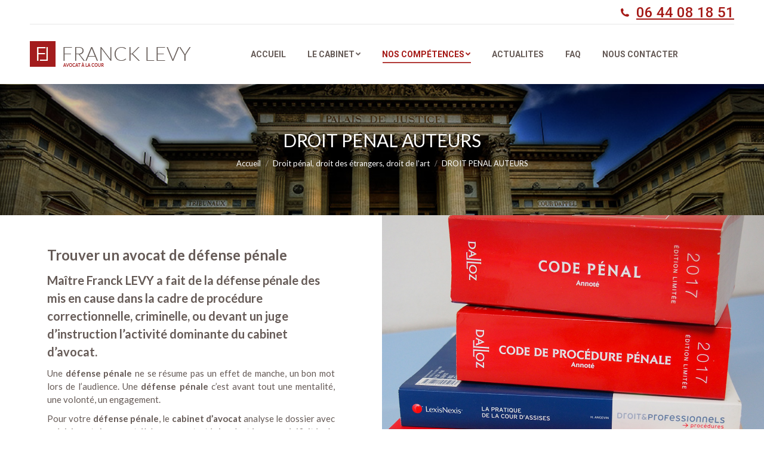

--- FILE ---
content_type: text/html; charset=UTF-8
request_url: https://flevy-avocat.com/competences/droit-penal-des-auteurs/
body_size: 15144
content:
<!DOCTYPE html>
<!--[if !(IE 6) | !(IE 7) | !(IE 8)  ]><!-->
<html lang="fr-FR" class="no-js">
<!--<![endif]-->
<head>
	<meta charset="UTF-8" />
		<meta name="viewport" content="width=device-width, initial-scale=1, maximum-scale=1, user-scalable=0">
		<meta name="theme-color" content="#a51916"/>	<link rel="profile" href="http://gmpg.org/xfn/11" />
	        <script type="text/javascript">
            if (/Android|webOS|iPhone|iPad|iPod|BlackBerry|IEMobile|Opera Mini/i.test(navigator.userAgent)) {
                var originalAddEventListener = EventTarget.prototype.addEventListener,
                    oldWidth = window.innerWidth;

                EventTarget.prototype.addEventListener = function (eventName, eventHandler, useCapture) {
                    if (eventName === "resize") {
                        originalAddEventListener.call(this, eventName, function (event) {
                            if (oldWidth === window.innerWidth) {
                                return;
                            }
                            else if (oldWidth !== window.innerWidth) {
                                oldWidth = window.innerWidth;
                            }
                            if (eventHandler.handleEvent) {
                                eventHandler.handleEvent.call(this, event);
                            }
                            else {
                                eventHandler.call(this, event);
                            };
                        }, useCapture);
                    }
                    else {
                        originalAddEventListener.call(this, eventName, eventHandler, useCapture);
                    };
                };
            };
        </script>
		<title>DROIT PENAL AUTEURS &#8211; Maître Franck LEVY</title>
<meta name='robots' content='max-image-preview:large' />
<link rel='dns-prefetch' href='//fonts.googleapis.com' />
<link rel='dns-prefetch' href='//s.w.org' />
<link rel="alternate" type="application/rss+xml" title="Maître Franck LEVY &raquo; Flux" href="https://flevy-avocat.com/feed/" />
<link rel="alternate" type="application/rss+xml" title="Maître Franck LEVY &raquo; Flux des commentaires" href="https://flevy-avocat.com/comments/feed/" />
		<script type="text/javascript">
			window._wpemojiSettings = {"baseUrl":"https:\/\/s.w.org\/images\/core\/emoji\/13.1.0\/72x72\/","ext":".png","svgUrl":"https:\/\/s.w.org\/images\/core\/emoji\/13.1.0\/svg\/","svgExt":".svg","source":{"concatemoji":"https:\/\/flevy-avocat.com\/wp-includes\/js\/wp-emoji-release.min.js?ver=5.8.12"}};
			!function(e,a,t){var n,r,o,i=a.createElement("canvas"),p=i.getContext&&i.getContext("2d");function s(e,t){var a=String.fromCharCode;p.clearRect(0,0,i.width,i.height),p.fillText(a.apply(this,e),0,0);e=i.toDataURL();return p.clearRect(0,0,i.width,i.height),p.fillText(a.apply(this,t),0,0),e===i.toDataURL()}function c(e){var t=a.createElement("script");t.src=e,t.defer=t.type="text/javascript",a.getElementsByTagName("head")[0].appendChild(t)}for(o=Array("flag","emoji"),t.supports={everything:!0,everythingExceptFlag:!0},r=0;r<o.length;r++)t.supports[o[r]]=function(e){if(!p||!p.fillText)return!1;switch(p.textBaseline="top",p.font="600 32px Arial",e){case"flag":return s([127987,65039,8205,9895,65039],[127987,65039,8203,9895,65039])?!1:!s([55356,56826,55356,56819],[55356,56826,8203,55356,56819])&&!s([55356,57332,56128,56423,56128,56418,56128,56421,56128,56430,56128,56423,56128,56447],[55356,57332,8203,56128,56423,8203,56128,56418,8203,56128,56421,8203,56128,56430,8203,56128,56423,8203,56128,56447]);case"emoji":return!s([10084,65039,8205,55357,56613],[10084,65039,8203,55357,56613])}return!1}(o[r]),t.supports.everything=t.supports.everything&&t.supports[o[r]],"flag"!==o[r]&&(t.supports.everythingExceptFlag=t.supports.everythingExceptFlag&&t.supports[o[r]]);t.supports.everythingExceptFlag=t.supports.everythingExceptFlag&&!t.supports.flag,t.DOMReady=!1,t.readyCallback=function(){t.DOMReady=!0},t.supports.everything||(n=function(){t.readyCallback()},a.addEventListener?(a.addEventListener("DOMContentLoaded",n,!1),e.addEventListener("load",n,!1)):(e.attachEvent("onload",n),a.attachEvent("onreadystatechange",function(){"complete"===a.readyState&&t.readyCallback()})),(n=t.source||{}).concatemoji?c(n.concatemoji):n.wpemoji&&n.twemoji&&(c(n.twemoji),c(n.wpemoji)))}(window,document,window._wpemojiSettings);
		</script>
		<style type="text/css">
img.wp-smiley,
img.emoji {
	display: inline !important;
	border: none !important;
	box-shadow: none !important;
	height: 1em !important;
	width: 1em !important;
	margin: 0 .07em !important;
	vertical-align: -0.1em !important;
	background: none !important;
	padding: 0 !important;
}
</style>
	<link rel='stylesheet' id='sgr-css'  href='https://flevy-avocat.com/wp-content/plugins/simple-google-recaptcha/sgr.css?ver=1663319120' type='text/css' media='all' />
<link rel='stylesheet' id='rs-plugin-settings-css'  href='https://flevy-avocat.com/wp-content/plugins/revslider/public/assets/css/rs6.css?ver=6.3.4' type='text/css' media='all' />
<style id='rs-plugin-settings-inline-css' type='text/css'>
#rs-demo-id {}
</style>
<link rel='stylesheet' id='the7-Defaults-css'  href='https://flevy-avocat.com/wp-content/uploads/smile_fonts/Defaults/Defaults.css?ver=5.8.12' type='text/css' media='all' />
<link rel='stylesheet' id='js_composer_front-css'  href='https://flevy-avocat.com/wp-content/plugins/js_composer/assets/css/js_composer.min.css?ver=6.5.0' type='text/css' media='all' />
<link rel='stylesheet' id='dt-web-fonts-css'  href='https://fonts.googleapis.com/css?family=Roboto:400,500,600,700%7CLato:400,600,700%7CRoboto+Condensed:400,600,700' type='text/css' media='all' />
<link rel='stylesheet' id='dt-main-css'  href='https://flevy-avocat.com/wp-content/themes/dt-the7/css-lite/main.min.css?ver=9.8.1.1' type='text/css' media='all' />
<style id='dt-main-inline-css' type='text/css'>
body #load {
  display: block;
  height: 100%;
  overflow: hidden;
  position: fixed;
  width: 100%;
  z-index: 9901;
  opacity: 1;
  visibility: visible;
  transition: all .35s ease-out;
}
.load-wrap {
  width: 100%;
  height: 100%;
  background-position: center center;
  background-repeat: no-repeat;
  text-align: center;
}
.load-wrap > svg {
  position: absolute;
  top: 50%;
  left: 50%;
  transform: translate(-50%,-50%);
}
#load {
  background-color: #ffffff;
}
.uil-default rect:not(.bk) {
  fill: #a51916;
}
.uil-ring > path {
  fill: #a51916;
}
.ring-loader .circle {
  fill: #a51916;
}
.ring-loader .moving-circle {
  fill: #a51916;
}
.uil-hourglass .glass {
  stroke: #a51916;
}
.uil-hourglass .sand {
  fill: #a51916;
}
.spinner-loader .load-wrap {
  background-image: url("data:image/svg+xml,%3Csvg width='75px' height='75px' xmlns='http://www.w3.org/2000/svg' viewBox='0 0 100 100' preserveAspectRatio='xMidYMid' class='uil-default'%3E%3Crect x='0' y='0' width='100' height='100' fill='none' class='bk'%3E%3C/rect%3E%3Crect  x='46.5' y='40' width='7' height='20' rx='5' ry='5' fill='%23a51916' transform='rotate(0 50 50) translate(0 -30)'%3E  %3Canimate attributeName='opacity' from='1' to='0' dur='1s' begin='0s' repeatCount='indefinite'/%3E%3C/rect%3E%3Crect  x='46.5' y='40' width='7' height='20' rx='5' ry='5' fill='%23a51916' transform='rotate(30 50 50) translate(0 -30)'%3E  %3Canimate attributeName='opacity' from='1' to='0' dur='1s' begin='0.08333333333333333s' repeatCount='indefinite'/%3E%3C/rect%3E%3Crect  x='46.5' y='40' width='7' height='20' rx='5' ry='5' fill='%23a51916' transform='rotate(60 50 50) translate(0 -30)'%3E  %3Canimate attributeName='opacity' from='1' to='0' dur='1s' begin='0.16666666666666666s' repeatCount='indefinite'/%3E%3C/rect%3E%3Crect  x='46.5' y='40' width='7' height='20' rx='5' ry='5' fill='%23a51916' transform='rotate(90 50 50) translate(0 -30)'%3E  %3Canimate attributeName='opacity' from='1' to='0' dur='1s' begin='0.25s' repeatCount='indefinite'/%3E%3C/rect%3E%3Crect  x='46.5' y='40' width='7' height='20' rx='5' ry='5' fill='%23a51916' transform='rotate(120 50 50) translate(0 -30)'%3E  %3Canimate attributeName='opacity' from='1' to='0' dur='1s' begin='0.3333333333333333s' repeatCount='indefinite'/%3E%3C/rect%3E%3Crect  x='46.5' y='40' width='7' height='20' rx='5' ry='5' fill='%23a51916' transform='rotate(150 50 50) translate(0 -30)'%3E  %3Canimate attributeName='opacity' from='1' to='0' dur='1s' begin='0.4166666666666667s' repeatCount='indefinite'/%3E%3C/rect%3E%3Crect  x='46.5' y='40' width='7' height='20' rx='5' ry='5' fill='%23a51916' transform='rotate(180 50 50) translate(0 -30)'%3E  %3Canimate attributeName='opacity' from='1' to='0' dur='1s' begin='0.5s' repeatCount='indefinite'/%3E%3C/rect%3E%3Crect  x='46.5' y='40' width='7' height='20' rx='5' ry='5' fill='%23a51916' transform='rotate(210 50 50) translate(0 -30)'%3E  %3Canimate attributeName='opacity' from='1' to='0' dur='1s' begin='0.5833333333333334s' repeatCount='indefinite'/%3E%3C/rect%3E%3Crect  x='46.5' y='40' width='7' height='20' rx='5' ry='5' fill='%23a51916' transform='rotate(240 50 50) translate(0 -30)'%3E  %3Canimate attributeName='opacity' from='1' to='0' dur='1s' begin='0.6666666666666666s' repeatCount='indefinite'/%3E%3C/rect%3E%3Crect  x='46.5' y='40' width='7' height='20' rx='5' ry='5' fill='%23a51916' transform='rotate(270 50 50) translate(0 -30)'%3E  %3Canimate attributeName='opacity' from='1' to='0' dur='1s' begin='0.75s' repeatCount='indefinite'/%3E%3C/rect%3E%3Crect  x='46.5' y='40' width='7' height='20' rx='5' ry='5' fill='%23a51916' transform='rotate(300 50 50) translate(0 -30)'%3E  %3Canimate attributeName='opacity' from='1' to='0' dur='1s' begin='0.8333333333333334s' repeatCount='indefinite'/%3E%3C/rect%3E%3Crect  x='46.5' y='40' width='7' height='20' rx='5' ry='5' fill='%23a51916' transform='rotate(330 50 50) translate(0 -30)'%3E  %3Canimate attributeName='opacity' from='1' to='0' dur='1s' begin='0.9166666666666666s' repeatCount='indefinite'/%3E%3C/rect%3E%3C/svg%3E");
}
.ring-loader .load-wrap {
  background-image: url("data:image/svg+xml,%3Csvg xmlns='http://www.w3.org/2000/svg' viewBox='0 0 32 32' width='72' height='72' fill='%23a51916'%3E   %3Cpath opacity='.25' d='M16 0 A16 16 0 0 0 16 32 A16 16 0 0 0 16 0 M16 4 A12 12 0 0 1 16 28 A12 12 0 0 1 16 4'/%3E   %3Cpath d='M16 0 A16 16 0 0 1 32 16 L28 16 A12 12 0 0 0 16 4z'%3E     %3CanimateTransform attributeName='transform' type='rotate' from='0 16 16' to='360 16 16' dur='0.8s' repeatCount='indefinite' /%3E   %3C/path%3E %3C/svg%3E");
}
.hourglass-loader .load-wrap {
  background-image: url("data:image/svg+xml,%3Csvg xmlns='http://www.w3.org/2000/svg' viewBox='0 0 32 32' width='72' height='72' fill='%23a51916'%3E   %3Cpath transform='translate(2)' d='M0 12 V20 H4 V12z'%3E      %3Canimate attributeName='d' values='M0 12 V20 H4 V12z; M0 4 V28 H4 V4z; M0 12 V20 H4 V12z; M0 12 V20 H4 V12z' dur='1.2s' repeatCount='indefinite' begin='0' keytimes='0;.2;.5;1' keySplines='0.2 0.2 0.4 0.8;0.2 0.6 0.4 0.8;0.2 0.8 0.4 0.8' calcMode='spline'  /%3E   %3C/path%3E   %3Cpath transform='translate(8)' d='M0 12 V20 H4 V12z'%3E     %3Canimate attributeName='d' values='M0 12 V20 H4 V12z; M0 4 V28 H4 V4z; M0 12 V20 H4 V12z; M0 12 V20 H4 V12z' dur='1.2s' repeatCount='indefinite' begin='0.2' keytimes='0;.2;.5;1' keySplines='0.2 0.2 0.4 0.8;0.2 0.6 0.4 0.8;0.2 0.8 0.4 0.8' calcMode='spline'  /%3E   %3C/path%3E   %3Cpath transform='translate(14)' d='M0 12 V20 H4 V12z'%3E     %3Canimate attributeName='d' values='M0 12 V20 H4 V12z; M0 4 V28 H4 V4z; M0 12 V20 H4 V12z; M0 12 V20 H4 V12z' dur='1.2s' repeatCount='indefinite' begin='0.4' keytimes='0;.2;.5;1' keySplines='0.2 0.2 0.4 0.8;0.2 0.6 0.4 0.8;0.2 0.8 0.4 0.8' calcMode='spline' /%3E   %3C/path%3E   %3Cpath transform='translate(20)' d='M0 12 V20 H4 V12z'%3E     %3Canimate attributeName='d' values='M0 12 V20 H4 V12z; M0 4 V28 H4 V4z; M0 12 V20 H4 V12z; M0 12 V20 H4 V12z' dur='1.2s' repeatCount='indefinite' begin='0.6' keytimes='0;.2;.5;1' keySplines='0.2 0.2 0.4 0.8;0.2 0.6 0.4 0.8;0.2 0.8 0.4 0.8' calcMode='spline' /%3E   %3C/path%3E   %3Cpath transform='translate(26)' d='M0 12 V20 H4 V12z'%3E     %3Canimate attributeName='d' values='M0 12 V20 H4 V12z; M0 4 V28 H4 V4z; M0 12 V20 H4 V12z; M0 12 V20 H4 V12z' dur='1.2s' repeatCount='indefinite' begin='0.8' keytimes='0;.2;.5;1' keySplines='0.2 0.2 0.4 0.8;0.2 0.6 0.4 0.8;0.2 0.8 0.4 0.8' calcMode='spline' /%3E   %3C/path%3E %3C/svg%3E");
}

</style>
<link rel='stylesheet' id='the7-font-css'  href='https://flevy-avocat.com/wp-content/themes/dt-the7/fonts/icomoon-the7-font/icomoon-the7-font.min.css?ver=9.8.1.1' type='text/css' media='all' />
<link rel='stylesheet' id='the7-awesome-fonts-css'  href='https://flevy-avocat.com/wp-content/themes/dt-the7/fonts/FontAwesome/css/all.min.css?ver=9.8.1.1' type='text/css' media='all' />
<link rel='stylesheet' id='the7-awesome-fonts-back-css'  href='https://flevy-avocat.com/wp-content/themes/dt-the7/fonts/FontAwesome/back-compat.min.css?ver=9.8.1.1' type='text/css' media='all' />
<link rel='stylesheet' id='the7-wpbakery-css'  href='https://flevy-avocat.com/wp-content/themes/dt-the7/css-lite/wpbakery.min.css?ver=9.8.1.1' type='text/css' media='all' />
<link rel='stylesheet' id='dt-custom-css'  href='https://flevy-avocat.com/wp-content/uploads/the7-css/custom.css?ver=5d191f775b22' type='text/css' media='all' />
<link rel='stylesheet' id='dt-media-css'  href='https://flevy-avocat.com/wp-content/uploads/the7-css/media.css?ver=5d191f775b22' type='text/css' media='all' />
<link rel='stylesheet' id='the7-mega-menu-css'  href='https://flevy-avocat.com/wp-content/uploads/the7-css/mega-menu.css?ver=5d191f775b22' type='text/css' media='all' />
<link rel='stylesheet' id='the7-elements-css'  href='https://flevy-avocat.com/wp-content/uploads/the7-css/post-type-dynamic.css?ver=5d191f775b22' type='text/css' media='all' />
<link rel='stylesheet' id='style-css'  href='https://flevy-avocat.com/wp-content/themes/dt-the7/style.css?ver=9.8.1.1' type='text/css' media='all' />
<link rel='stylesheet' id='ultimate-style-css'  href='https://flevy-avocat.com/wp-content/plugins/Ultimate_VC_Addons/assets/min-css/style.min.css?ver=3.19.8' type='text/css' media='all' />
<link rel='stylesheet' id='mdcf7-styles-css'  href='https://flevy-avocat.com/wp-content/plugins/cf7-material-design/inc/../addons/css/cf7material-styles.css?ver=5.8.12' type='text/css' media='all' />
<style id='mdcf7-styles-inline-css' type='text/css'>
.wpcf7 .wpcf7-form .input-field label { color: #665b57; } .wpcf7-form input:not([type]), .wpcf7-form input[type=text]:not(.browser-default), .wpcf7-form input[type=password]:not(.browser-default), .wpcf7-form input[type=email]:not(.browser-default), .wpcf7-form input[type=url]:not(.browser-default), .wpcf7-form input[type=time]:not(.browser-default), .wpcf7-form input[type=date]:not(.browser-default), .wpcf7-form input[type=datetime]:not(.browser-default), .wpcf7-form input[type=datetime-local]:not(.browser-default), .wpcf7-form input[type=tel]:not(.browser-default), .wpcf7-form input[type=number]:not(.browser-default), .wpcf7-form input[type=search]:not(.browser-default), .wpcf7-form textarea.materialize-textarea { border-bottom: 1px solid #665b57; } .wpcf7 .wpcf7-form .input-field input[type=text]:focus + label, .wpcf7-form input:not([type]):focus:not([readonly])+label, .wpcf7-form input[type=text]:not(.browser-default):focus:not([readonly])+label, .wpcf7-form input[type=password]:not(.browser-default):focus:not([readonly])+label, .wpcf7-form input[type=email]:not(.browser-default):focus:not([readonly])+label, .wpcf7-form input[type=url]:not(.browser-default):focus:not([readonly])+label, .wpcf7-form input[type=time]:not(.browser-default):focus:not([readonly])+label, .wpcf7-form input[type=date]:not(.browser-default):focus:not([readonly])+label, .wpcf7-form input[type=datetime]:not(.browser-default):focus:not([readonly])+label, .wpcf7-form input[type=datetime-local]:not(.browser-default):focus:not([readonly])+label, .wpcf7-form input[type=tel]:not(.browser-default):focus:not([readonly])+label, .wpcf7-form input[type=number]:not(.browser-default):focus:not([readonly])+label, .wpcf7-form input[type=search]:not(.browser-default):focus:not([readonly])+label, .wpcf7-form textarea.materialize-textarea:focus:not([readonly])+label, .wpcf7-form .dropdown-content li>a, .wpcf7-form .dropdown-content li>span { color: #a52128; } .wpcf7-form input:not([type]):focus:not([readonly]), .wpcf7-form input[type=text]:not(.browser-default):focus:not([readonly]), .wpcf7-form input[type=password]:not(.browser-default):focus:not([readonly]), .wpcf7-form input[type=email]:not(.browser-default):focus:not([readonly]), .wpcf7-form input[type=url]:not(.browser-default):focus:not([readonly]), .wpcf7-form input[type=time]:not(.browser-default):focus:not([readonly]), .wpcf7-form input[type=date]:not(.browser-default):focus:not([readonly]), .wpcf7-form input[type=datetime]:not(.browser-default):focus:not([readonly]), .wpcf7-form input[type=datetime-local]:not(.browser-default):focus:not([readonly]), .wpcf7-form input[type=tel]:not(.browser-default):focus:not([readonly]), .wpcf7-form input[type=number]:not(.browser-default):focus:not([readonly]), .wpcf7-form input[type=search]:not(.browser-default):focus:not([readonly]), .wpcf7-form textarea.materialize-textarea:focus:not([readonly]) { border-bottom: 1px solid #a52128; box-shadow: 0 1px 0 0 #a52128; } .wpcf7-form .input-field .prefix { color: #665b57 } .wpcf7-form .input-field .prefix.active { color: #a52128 } .wpcf7-form { background-color: #ffffff; } .wpcf7-form input:not([type]), .wpcf7-form input[type=text]:not(.browser-default), .wpcf7-form input[type=password]:not(.browser-default), .wpcf7-form input[type=email]:not(.browser-default), .wpcf7-form input[type=url]:not(.browser-default), .wpcf7-form input[type=time]:not(.browser-default), .wpcf7-form input[type=date]:not(.browser-default), .wpcf7-form input[type=datetime]:not(.browser-default), .wpcf7-form input[type=datetime-local]:not(.browser-default), .wpcf7-form input[type=tel]:not(.browser-default), .wpcf7-form input[type=number]:not(.browser-default), .wpcf7-form input[type=search]:not(.browser-default), .wpcf7-form textarea.materialize-textarea, .wpcf7-form label { color: #665b57; } .wpcf7-form .dropdown-content { background-color: #ffffff; } .wpcf7 .wpcf7-form .wpcf7-submit, .wpcf7 .wpcf7-form .btn-large, .wpcf7 .wpcf7-form .btn { background-color: #a52128 !important; } .wpcf7-form input[type=range]+.thumb { background-color: #a52128 !important; } .wpcf7-form input[type=range]::-webkit-slider-thumb { background: #a52128 !important; } .wpcf7-form input[type=range]::-ms-thumb { background: #a52128 !important; } .wpcf7-form input[type=range]::-moz-range-thumb { background: #a52128 !important; } .wpcf7-form .spinner-layer { border-color: #a52128; } .wpcf7-form [type=radio]:checked+label:after, .wpcf7-form [type=radio].with-gap:checked+label:before, .wpcf7-form [type=radio].with-gap:checked+label:after { border: 2px solid #a52128; } .wpcf7-form [type=radio]:checked+label:after, .wpcf7-form [type=radio].with-gap:checked+label:after, .wpcf7-form .switch label input[type=checkbox]:checked+.lever:after { background-color: #a52128; } .wpcf7-form [type=checkbox]:checked+label:before { border-right: 2px solid #a52128; border-bottom: 2px solid #a52128; } .wpcf7 .wpcf7-form [type=checkbox].filled-in:checked+label:after { border: 2px solid #a52128; background-color: #a52128; } .wpcf7 .wpcf7-form .switch label input[type=checkbox]:checked+.lever { background-color: #dd0000; } .wpcf7-form .picker__date-display, .wpcf7-form .picker__date-display, .wpcf7-form .clockpicker-canvas line, .wpcf7-form .clockpicker-canvas circle, .wpcf7-form .picker__day--selected, .wpcf7-form .picker__day--selected:hover, .wpcf7-form .picker--focused .picker__day--selected { background-color: #a52128; fill: #a52128; stroke: #a52128; } .wpcf7-form .picker__close, .wpcf7-form .picker__today, .wpcf7-form .picker__day.picker__day--today { color: #a52128; }
</style>
<link rel='stylesheet' id='mdcf7-google-fonts-css'  href='https://flevy-avocat.com/wp-content/plugins/cf7-material-design/inc/../addons/css/materialicons.css?ver=5.8.12' type='text/css' media='all' />
<script type='text/javascript' src='https://flevy-avocat.com/wp-includes/js/jquery/jquery.min.js?ver=3.6.0' id='jquery-core-js'></script>
<script type='text/javascript' src='https://flevy-avocat.com/wp-includes/js/jquery/jquery-migrate.min.js?ver=3.3.2' id='jquery-migrate-js'></script>
<script type='text/javascript' id='sgr-js-extra'>
/* <![CDATA[ */
var sgr = {"sgr_site_key":""};
/* ]]> */
</script>
<script type='text/javascript' src='https://flevy-avocat.com/wp-content/plugins/simple-google-recaptcha/sgr.js?ver=1663319120' id='sgr-js'></script>
<script type='text/javascript' src='https://flevy-avocat.com/wp-content/plugins/revslider/public/assets/js/rbtools.min.js?ver=6.3.4' id='tp-tools-js'></script>
<script type='text/javascript' src='https://flevy-avocat.com/wp-content/plugins/revslider/public/assets/js/rs6.min.js?ver=6.3.4' id='revmin-js'></script>
<script type='text/javascript' id='dt-above-fold-js-extra'>
/* <![CDATA[ */
var dtLocal = {"themeUrl":"https:\/\/flevy-avocat.com\/wp-content\/themes\/dt-the7","passText":"Pour voir ce contenu, entrer le mots de passe:","moreButtonText":{"loading":"Chargement...","loadMore":"Charger la suite"},"postID":"126","ajaxurl":"https:\/\/flevy-avocat.com\/wp-admin\/admin-ajax.php","REST":{"baseUrl":"https:\/\/flevy-avocat.com\/wp-json\/the7\/v1","endpoints":{"sendMail":"\/send-mail"}},"contactMessages":{"required":"One or more fields have an error. Please check and try again.","terms":"Please accept the privacy policy.","fillTheCaptchaError":"Please, fill the captcha."},"captchaSiteKey":"","ajaxNonce":"d275a0ccec","pageData":{"type":"page","template":"page","layout":null},"themeSettings":{"smoothScroll":"on","lazyLoading":false,"accentColor":{"mode":"solid","color":"#a51916"},"desktopHeader":{"height":100},"ToggleCaptionEnabled":"disabled","ToggleCaption":"Navigation","floatingHeader":{"showAfter":140,"showMenu":true,"height":60,"logo":{"showLogo":true,"html":"<img class=\" preload-me\" src=\"https:\/\/flevy-avocat.com\/wp-content\/uploads\/2018\/03\/NEW-logo-rouge-Franck-Levy-avocat-BD-45px.png\" srcset=\"https:\/\/flevy-avocat.com\/wp-content\/uploads\/2018\/03\/NEW-logo-rouge-Franck-Levy-avocat-BD-45px.png 270w, https:\/\/flevy-avocat.com\/wp-content\/uploads\/2018\/03\/NEW-logo-rouge-Franck-Levy-avocat-BD-90px.png 539w\" width=\"270\" height=\"45\"   sizes=\"270px\" alt=\"Ma\u00eetre Franck LEVY\" \/>","url":"https:\/\/flevy-avocat.com\/"}},"topLine":{"floatingTopLine":{"logo":{"showLogo":false,"html":""}}},"mobileHeader":{"firstSwitchPoint":1050,"secondSwitchPoint":778,"firstSwitchPointHeight":80,"secondSwitchPointHeight":60,"mobileToggleCaptionEnabled":"disabled","mobileToggleCaption":"Menu"},"stickyMobileHeaderFirstSwitch":{"logo":{"html":"<img class=\" preload-me\" src=\"https:\/\/flevy-avocat.com\/wp-content\/uploads\/2018\/03\/NEW-logo-rouge-Franck-Levy-avocat-BD-45px.png\" srcset=\"https:\/\/flevy-avocat.com\/wp-content\/uploads\/2018\/03\/NEW-logo-rouge-Franck-Levy-avocat-BD-45px.png 270w, https:\/\/flevy-avocat.com\/wp-content\/uploads\/2018\/03\/NEW-logo-rouge-Franck-Levy-avocat-BD-90px.png 539w\" width=\"270\" height=\"45\"   sizes=\"270px\" alt=\"Ma\u00eetre Franck LEVY\" \/>"}},"stickyMobileHeaderSecondSwitch":{"logo":{"html":"<img class=\" preload-me\" src=\"https:\/\/flevy-avocat.com\/wp-content\/uploads\/2018\/03\/NEW-logo-rouge-Franck-Levy-avocat-BD-45px.png\" srcset=\"https:\/\/flevy-avocat.com\/wp-content\/uploads\/2018\/03\/NEW-logo-rouge-Franck-Levy-avocat-BD-45px.png 270w, https:\/\/flevy-avocat.com\/wp-content\/uploads\/2018\/03\/NEW-logo-rouge-Franck-Levy-avocat-BD-90px.png 539w\" width=\"270\" height=\"45\"   sizes=\"270px\" alt=\"Ma\u00eetre Franck LEVY\" \/>"}},"content":{"textColor":"#665b57","headerColor":"#665b57"},"sidebar":{"switchPoint":990},"boxedWidth":"1340px","stripes":{"stripe1":{"textColor":"#787d85","headerColor":"#3b3f4a"},"stripe2":{"textColor":"#8b9199","headerColor":"#ffffff"},"stripe3":{"textColor":"#ffffff","headerColor":"#ffffff"}}},"VCMobileScreenWidth":"768"};
var dtShare = {"shareButtonText":{"facebook":"Share on Facebook","twitter":"Tweet","pinterest":"Pin it","linkedin":"Share on Linkedin","whatsapp":"Share on Whatsapp"},"overlayOpacity":"85"};
/* ]]> */
</script>
<script type='text/javascript' src='https://flevy-avocat.com/wp-content/themes/dt-the7/js-lite/above-the-fold.min.js?ver=9.8.1.1' id='dt-above-fold-js'></script>
<script type='text/javascript' src='https://flevy-avocat.com/wp-content/plugins/Ultimate_VC_Addons/assets/min-js/ultimate-params.min.js?ver=3.19.8' id='ultimate-vc-params-js'></script>
<script type='text/javascript' src='https://flevy-avocat.com/wp-content/plugins/Ultimate_VC_Addons/assets/min-js/custom.min.js?ver=3.19.8' id='ultimate-custom-js'></script>
<link rel="https://api.w.org/" href="https://flevy-avocat.com/wp-json/" /><link rel="alternate" type="application/json" href="https://flevy-avocat.com/wp-json/wp/v2/pages/126" /><link rel="EditURI" type="application/rsd+xml" title="RSD" href="https://flevy-avocat.com/xmlrpc.php?rsd" />
<link rel="wlwmanifest" type="application/wlwmanifest+xml" href="https://flevy-avocat.com/wp-includes/wlwmanifest.xml" /> 
<meta name="generator" content="WordPress 5.8.12" />
<link rel="canonical" href="https://flevy-avocat.com/competences/droit-penal-des-auteurs/" />
<link rel='shortlink' href='https://flevy-avocat.com/?p=126' />
<link rel="alternate" type="application/json+oembed" href="https://flevy-avocat.com/wp-json/oembed/1.0/embed?url=https%3A%2F%2Fflevy-avocat.com%2Fcompetences%2Fdroit-penal-des-auteurs%2F" />
<link rel="alternate" type="text/xml+oembed" href="https://flevy-avocat.com/wp-json/oembed/1.0/embed?url=https%3A%2F%2Fflevy-avocat.com%2Fcompetences%2Fdroit-penal-des-auteurs%2F&#038;format=xml" />
    
    <script type="text/javascript">
        var ajaxurl = 'https://flevy-avocat.com/wp-admin/admin-ajax.php';
    </script>
<meta property="og:site_name" content="Maître Franck LEVY" />
<meta property="og:title" content="DROIT PENAL AUTEURS" />
<meta property="og:url" content="https://flevy-avocat.com/competences/droit-penal-des-auteurs/" />
<meta property="og:type" content="article" />
   <script type="text/javascript" src="/tarteaucitron/tarteaucitron.js"></script>

        <script type="text/javascript">
        tarteaucitron.init({
            "hashtag": "#tarteaucitron", /* Ouverture automatique du panel avec le hashtag */
            "highPrivacy": false, /* désactiver le consentement implicite (en naviguant) ? */
            "orientation": "top", /* le bandeau doit être en haut (top) ou en bas (bottom) ? */
            "adblocker": false, /* Afficher un message si un adblocker est détecté */
            "showAlertSmall": false, /* afficher le petit bandeau en bas à droite ? */
            "cookieslist": true, /* Afficher la liste des cookies installés ? */
            "removeCredit": false, /* supprimer le lien vers la source ? */
            "handleBrowserDNTRequest": false, /* Deny everything if DNT is on */
            //"cookieDomain": ".example.com" /* Nom de domaine sur lequel sera posé le cookie pour les sous-domaines */
        });
        </script>
  <!-- Matomo -->
<script type="text/javascript">
  var _paq = window._paq || [];
    _paq.push([function() {
var self = this;
function getOriginalVisitorCookieTimeout() {
 var now = new Date(),
 nowTs = Math.round(now.getTime() / 1000),
 visitorInfo = self.getVisitorInfo();
 var createTs = parseInt(visitorInfo[2]);
 var cookieTimeout = 33696000; // 13 mois en secondes
 var originalTimeout = createTs + cookieTimeout - nowTs;
 return originalTimeout;
}
this.setVisitorCookieTimeout( getOriginalVisitorCookieTimeout() );
}]);
  /* tracker methods like "setCustomDimension" should be called before "trackPageView" */
  _paq.push(['trackPageView']);
  _paq.push(['enableLinkTracking']);
  (function() {
    var u="https://analytics.d2bconsulting.fr/";
    _paq.push(['setTrackerUrl', u+'matomo.php']);
    _paq.push(['setSiteId', '36']);
    var d=document, g=d.createElement('script'), s=d.getElementsByTagName('script')[0];
    g.type='text/javascript'; g.async=true; g.defer=true; g.src=u+'matomo.js'; s.parentNode.insertBefore(g,s);
  })();
</script>
<noscript><p><img src="https://analytics.d2bconsulting.fr/matomo.php?idsite=36&amp;rec=1" style="border:0;" alt="" /></p></noscript>
<!-- End Matomo Code -->

  <meta name="generator" content="Powered by WPBakery Page Builder - drag and drop page builder for WordPress."/>
<meta name="generator" content="Powered by Slider Revolution 6.3.4 - responsive, Mobile-Friendly Slider Plugin for WordPress with comfortable drag and drop interface." />
<script type="text/javascript" id="the7-loader-script">
document.addEventListener("DOMContentLoaded", function(event) { 
	var load = document.getElementById("load");
	if(!load.classList.contains('loader-removed')){
		var removeLoading = setTimeout(function() {
			load.className += " loader-removed";
		}, 300);
	}
});
</script>
		<link rel="icon" href="https://flevy-avocat.com/wp-content/uploads/2018/02/Franck-levy-favicon-16.png" type="image/png" sizes="16x16"/><link rel="icon" href="https://flevy-avocat.com/wp-content/uploads/2018/02/Franck-levy-favicon-32.png" type="image/png" sizes="32x32"/><script type="text/javascript">function setREVStartSize(e){
			//window.requestAnimationFrame(function() {				 
				window.RSIW = window.RSIW===undefined ? window.innerWidth : window.RSIW;	
				window.RSIH = window.RSIH===undefined ? window.innerHeight : window.RSIH;	
				try {								
					var pw = document.getElementById(e.c).parentNode.offsetWidth,
						newh;
					pw = pw===0 || isNaN(pw) ? window.RSIW : pw;
					e.tabw = e.tabw===undefined ? 0 : parseInt(e.tabw);
					e.thumbw = e.thumbw===undefined ? 0 : parseInt(e.thumbw);
					e.tabh = e.tabh===undefined ? 0 : parseInt(e.tabh);
					e.thumbh = e.thumbh===undefined ? 0 : parseInt(e.thumbh);
					e.tabhide = e.tabhide===undefined ? 0 : parseInt(e.tabhide);
					e.thumbhide = e.thumbhide===undefined ? 0 : parseInt(e.thumbhide);
					e.mh = e.mh===undefined || e.mh=="" || e.mh==="auto" ? 0 : parseInt(e.mh,0);		
					if(e.layout==="fullscreen" || e.l==="fullscreen") 						
						newh = Math.max(e.mh,window.RSIH);					
					else{					
						e.gw = Array.isArray(e.gw) ? e.gw : [e.gw];
						for (var i in e.rl) if (e.gw[i]===undefined || e.gw[i]===0) e.gw[i] = e.gw[i-1];					
						e.gh = e.el===undefined || e.el==="" || (Array.isArray(e.el) && e.el.length==0)? e.gh : e.el;
						e.gh = Array.isArray(e.gh) ? e.gh : [e.gh];
						for (var i in e.rl) if (e.gh[i]===undefined || e.gh[i]===0) e.gh[i] = e.gh[i-1];
											
						var nl = new Array(e.rl.length),
							ix = 0,						
							sl;					
						e.tabw = e.tabhide>=pw ? 0 : e.tabw;
						e.thumbw = e.thumbhide>=pw ? 0 : e.thumbw;
						e.tabh = e.tabhide>=pw ? 0 : e.tabh;
						e.thumbh = e.thumbhide>=pw ? 0 : e.thumbh;					
						for (var i in e.rl) nl[i] = e.rl[i]<window.RSIW ? 0 : e.rl[i];
						sl = nl[0];									
						for (var i in nl) if (sl>nl[i] && nl[i]>0) { sl = nl[i]; ix=i;}															
						var m = pw>(e.gw[ix]+e.tabw+e.thumbw) ? 1 : (pw-(e.tabw+e.thumbw)) / (e.gw[ix]);					
						newh =  (e.gh[ix] * m) + (e.tabh + e.thumbh);
					}				
					if(window.rs_init_css===undefined) window.rs_init_css = document.head.appendChild(document.createElement("style"));					
					document.getElementById(e.c).height = newh+"px";
					window.rs_init_css.innerHTML += "#"+e.c+"_wrapper { height: "+newh+"px }";				
				} catch(e){
					console.log("Failure at Presize of Slider:" + e)
				}					   
			//});
		  };</script>
		<style type="text/css" id="wp-custom-css">
			.hometitre {
	color:#665b57;
	font: normal bold 24px / 34px "Lato", Helvetica, Arial, Verdana, sans-serif;
  text-transform: none;
	margin-bottom: 10px;
	text-align:center;
}
.texteh4 {
    color: #665b57;
    font: normal bold 20px / 30px "Lato", Helvetica, Arial, Verdana, sans-serif;
    text-transform: none;
}

@media screen and (max-width: 1050px) {
	a.invis {text-decoration:none !important;}
span.show-on-second-switch {display:none !important;}
}		</style>
		<style type="text/css" data-type="vc_shortcodes-custom-css">.vc_custom_1519411248805{margin-top: 0px !important;margin-bottom: 0px !important;}.vc_custom_1519408842113{margin-top: 0px !important;margin-bottom: 0px !important;}.vc_custom_1519408673676{margin-right: 10% !important;margin-left: 10% !important;}.vc_custom_1527880268915{padding-top: 250px !important;padding-bottom: 250px !important;background-image: url(https://flevy-avocat.com/wp-content/uploads/2018/02/livres-code-penal-dalloz-franck-levy.jpg?id=518) !important;background-position: center !important;background-repeat: no-repeat !important;background-size: cover !important;}.vc_custom_1527881186506{padding-top: 250px !important;padding-bottom: 250px !important;background-image: url(https://flevy-avocat.com/wp-content/uploads/2018/06/trouver-avocat-defense-paris.jpg?id=697) !important;background-position: center !important;background-repeat: no-repeat !important;background-size: cover !important;}.vc_custom_1519408681274{margin-right: 10% !important;margin-left: 10% !important;}.vc_custom_1519408705021{margin-right: 10% !important;margin-left: 10% !important;}.vc_custom_1527881487937{padding-top: 250px !important;padding-bottom: 250px !important;background-image: url(https://flevy-avocat.com/wp-content/uploads/2018/06/avocat-defense-proces-tribunal-paris.jpg?id=698) !important;background-position: center !important;background-repeat: no-repeat !important;background-size: cover !important;}.vc_custom_1679984872846{border-left-width: 3px !important;padding-left: 15px !important;border-left-color: #a52128 !important;border-left-style: solid !important;}</style><noscript><style> .wpb_animate_when_almost_visible { opacity: 1; }</style></noscript><style id='the7-custom-inline-css' type='text/css'>
@font-face {
font-family: 'FontAwesome';
src: url('fonts/FontAwesome/webfonts/fa-regular-400.eot');
src: url('quadranta.otf') format('truetype'),
     url('fonts/FontAwesome/webfonts/fa-regular-400.woff') format('woff'),
     url('fonts/FontAwesome/webfonts/fa-regular-400.eot?#iefix') format('embedded-opentype'),
     url('fonts/FontAwesome/webfonts/fa-regular-400.svg#QuadrantaBold') format('svg');
}

.ufaq-faq-category h4 {
    font-weight: 600;
    text-transform: uppercase;
    margin-top: 30px;
}

.ufaq-faq-title-text h4 {
    font-weight: 400;
    text-transform: none;
    color: #a51916;
}
.ufaq-faq-categories {
    display: none;
}

.d2b {font-weight:inherit;}
.lieni {text-decoration:none;color:inherit;font-weight:inherit;}
.bg-homepage{
background-position: left top !important;
}

.vc_btn3.vc_btn3-color-grey.vc_btn3-style-modern, .vc_btn3.vc_btn3-color-grey.vc_btn3-style-modern:active {
    color: #fff !important;
    border-color: #d7d7d7 !important;
    background-color: #a52128 !important;
    font-size: 18px !important;
   text-align:center;
}
.vc_btn3-container.vc_btn3-inline {display:block !important;text-align: center;}
a.author.vcard {
    display: none;
}
.single .post:not(.type-event) .post-thumbnail img {width:300px !important;}

@media only screen and (min-width : 768px) {
.bg-homepage-right{
    margin-left: -7%;
}
}

@media only screen and (max-width : 767px) {
h2{
    font-style: normal;
    font-variant-ligatures: normal;
    font-variant-caps: normal;
    font-variant-numeric: normal;
    font-variant-east-asian: normal;
    font-weight: bold;
    font-stretch: normal;
    font-size: 20px;
    line-height: 28px;
}
h1{
    font-style: normal;
    font-variant-ligatures: normal;
    font-variant-caps: normal;
    font-variant-numeric: normal;
    font-variant-east-asian: normal;
    font-weight: bold;
    font-stretch: normal;
    font-size: 24px;
    line-height: 32px;
}

}

@media only screen and (max-width : 990px) {
.margin-colums .vc_column-inner{
    margin-right: 5% !important;
    margin-left: 5% !important;
}
}

.bg-top-center .vc_column-inner{
background-position: center top !important;
}


@media screen and (max-width: 767px){
.column-reverse {
    display: -webkit-box;
    display: -ms-flexbox;
    display: -webkit-flex;
    display: flex;
    flex-direction: column-reverse;
}}

@media screen and (min-width: 990px){
#main:not(.sidebar-none) .wf-container-main {
    display: -ms-grid;
    display: block;
    grid-column-gap: 50px;
}}

h3#ui-id-1 {
    background-color: #efcccb;
}

.content .wpb_content_element.dt-style:not(.dt-accordion-bg-on) .wpb_accordion_header > a:before {
    background-color: rgba(102,91,87,0) !important;
}

.vc_toggle.vc_toggle_simple.vc_toggle_color_black.vc_toggle_size_lg {
    border-bottom: 1px solid #e1e1e1;
    padding-bottom: 10px;
    padding-top: 10px;
    background-color: #eeecec;
}
.white-texte{
color:#FFF !important;
}
</style>
</head>
<body class="page-template-default page page-id-126 page-child parent-pageid-124 wp-embed-responsive the7-core-ver-2.5.5.2 fancy-header-on dt-responsive-on right-mobile-menu-close-icon ouside-menu-close-icon mobile-hamburger-close-bg-enable mobile-hamburger-close-bg-hover-enable  fade-medium-mobile-menu-close-icon fade-medium-menu-close-icon srcset-enabled btn-flat custom-btn-color custom-btn-hover-color phantom-fade phantom-shadow-decoration phantom-custom-logo-on sticky-mobile-header top-header first-switch-logo-left first-switch-menu-right second-switch-logo-left second-switch-menu-right right-mobile-menu layzr-loading-on popup-message-style dt-fa-compatibility the7-ver-9.8.1.1 wpb-js-composer js-comp-ver-6.5.0 vc_responsive">
<!-- The7 9.8.1.1 -->
<div id="load" class="ring-loader">
	<div class="load-wrap"></div>
</div>
<div id="page" >
	<a class="skip-link screen-reader-text" href="#content">Contenu en pleine largeur</a>

<div class="masthead inline-header center widgets full-height full-width shadow-decoration shadow-mobile-header-decoration small-mobile-menu-icon show-sub-menu-on-hover"  role="banner">

	<div class="top-bar line-content top-bar-line-hide">
	<div class="top-bar-bg" ></div>
	<div class="mini-widgets left-widgets"></div><div class="right-widgets mini-widgets"><div class="text-area show-on-desktop near-logo-first-switch in-menu-second-switch"><p><span class="mini-contacts phone show-on-desktop in-top-bar-left in-menu-second-switch first last"><i class="fa-fw the7-mw-icon-phone-bold"></i><a class="invis" href="tel:+33644081851" onclick="_paq.push(['trackLink', 'https://flevy-avocat.com/clic-tel', 'link']);">06 44 08 18 51</a></span></p>
</div></div></div>

	<header class="header-bar">

		<div class="branding">
	<div id="site-title" class="assistive-text">Maître Franck LEVY</div>
	<div id="site-description" class="assistive-text">Avocat à la Cour &#8211; Cabinet au Raincy</div>
	<a class="" href="https://flevy-avocat.com/"><img class=" preload-me" src="https://flevy-avocat.com/wp-content/uploads/2018/03/NEW-logo-rouge-Franck-Levy-avocat-BD-45px.png" srcset="https://flevy-avocat.com/wp-content/uploads/2018/03/NEW-logo-rouge-Franck-Levy-avocat-BD-45px.png 270w, https://flevy-avocat.com/wp-content/uploads/2018/03/NEW-logo-rouge-Franck-Levy-avocat-BD-90px.png 539w" width="270" height="45"   sizes="270px" alt="Maître Franck LEVY" /></a></div>

		<ul id="primary-menu" class="main-nav underline-decoration l-to-r-line level-arrows-on outside-item-remove-margin" role="menubar"><li class="menu-item menu-item-type-post_type menu-item-object-page menu-item-home menu-item-149 first" role="presentation"><a href='https://flevy-avocat.com/' data-level='1' role="menuitem"><span class="menu-item-text"><span class="menu-text">Accueil</span></span></a></li> <li class="menu-item menu-item-type-custom menu-item-object-custom menu-item-has-children menu-item-433 has-children" role="presentation"><a href='http://#' class='not-clickable-item' data-level='1' role="menuitem"><span class="menu-item-text"><span class="menu-text">Le cabinet</span></span></a><ul class="sub-nav hover-style-bg level-arrows-on" role="menubar"><li class="menu-item menu-item-type-post_type menu-item-object-page menu-item-119 first" role="presentation"><a href='https://flevy-avocat.com/votre-avocat/' data-level='2' role="menuitem"><span class="menu-item-text"><span class="menu-text">Votre avocat</span></span></a></li> <li class="menu-item menu-item-type-post_type menu-item-object-page menu-item-118" role="presentation"><a href='https://flevy-avocat.com/valeurs/' data-level='2' role="menuitem"><span class="menu-item-text"><span class="menu-text">Nos valeurs</span></span></a></li> <li class="menu-item menu-item-type-post_type menu-item-object-page menu-item-123" role="presentation"><a href='https://flevy-avocat.com/honoraires/' data-level='2' role="menuitem"><span class="menu-item-text"><span class="menu-text">Nos honoraires</span></span></a></li> </ul></li> <li class="menu-item menu-item-type-post_type menu-item-object-page current-page-ancestor current-menu-ancestor current-menu-parent current-page-parent current_page_parent current_page_ancestor menu-item-has-children menu-item-143 act has-children" role="presentation"><a href='https://flevy-avocat.com/competences/' class='not-clickable-item' data-level='1' role="menuitem"><span class="menu-item-text"><span class="menu-text">Nos Compétences</span></span></a><ul class="sub-nav hover-style-bg level-arrows-on" role="menubar"><li class="menu-item menu-item-type-post_type menu-item-object-page current-menu-item page_item page-item-126 current_page_item menu-item-148 act first" role="presentation"><a href='https://flevy-avocat.com/competences/droit-penal-des-auteurs/' data-level='2' role="menuitem"><span class="menu-item-text"><span class="menu-text">DROIT PENAL AUTEURS</span></span></a></li> <li class="menu-item menu-item-type-post_type menu-item-object-page menu-item-147" role="presentation"><a href='https://flevy-avocat.com/competences/droit-penal-victimes/' data-level='2' role="menuitem"><span class="menu-item-text"><span class="menu-text">DROIT PENAL VICTIMES</span></span></a></li> <li class="menu-item menu-item-type-post_type menu-item-object-page menu-item-146" role="presentation"><a href='https://flevy-avocat.com/competences/droit-des-etrangers/' data-level='2' role="menuitem"><span class="menu-item-text"><span class="menu-text">DROIT DES ETRANGERS</span></span></a></li> <li class="menu-item menu-item-type-post_type menu-item-object-page menu-item-145" role="presentation"><a href='https://flevy-avocat.com/competences/droit-du-marche-de-l-art/' data-level='2' role="menuitem"><span class="menu-item-text"><span class="menu-text">DROIT DU MARCHÉ DE L’ART</span></span></a></li> </ul></li> <li class="menu-item menu-item-type-post_type menu-item-object-page menu-item-572" role="presentation"><a href='https://flevy-avocat.com/actualites/' data-level='1' role="menuitem"><span class="menu-item-text"><span class="menu-text">Actualites</span></span></a></li> <li class="menu-item menu-item-type-post_type menu-item-object-page menu-item-575" role="presentation"><a href='https://flevy-avocat.com/foire-aux-questions/' data-level='1' role="menuitem"><span class="menu-item-text"><span class="menu-text">FAQ</span></span></a></li> <li class="menu-item menu-item-type-post_type menu-item-object-page menu-item-141" role="presentation"><a href='https://flevy-avocat.com/nous-contacter/' data-level='1' role="menuitem"><span class="menu-item-text"><span class="menu-text">Nous contacter</span></span></a></li> </ul>
		
	</header>

</div>
<div class="dt-mobile-header mobile-menu-show-divider">
	<div class="dt-close-mobile-menu-icon"><div class="close-line-wrap"><span class="close-line"></span><span class="close-line"></span><span class="close-line"></span></div></div>	<ul id="mobile-menu" class="mobile-main-nav" role="menubar">
		<li class="menu-item menu-item-type-post_type menu-item-object-page menu-item-home menu-item-149 first" role="presentation"><a href='https://flevy-avocat.com/' data-level='1' role="menuitem"><span class="menu-item-text"><span class="menu-text">Accueil</span></span></a></li> <li class="menu-item menu-item-type-custom menu-item-object-custom menu-item-has-children menu-item-433 has-children" role="presentation"><a href='http://#' class='not-clickable-item' data-level='1' role="menuitem"><span class="menu-item-text"><span class="menu-text">Le cabinet</span></span></a><ul class="sub-nav hover-style-bg level-arrows-on" role="menubar"><li class="menu-item menu-item-type-post_type menu-item-object-page menu-item-119 first" role="presentation"><a href='https://flevy-avocat.com/votre-avocat/' data-level='2' role="menuitem"><span class="menu-item-text"><span class="menu-text">Votre avocat</span></span></a></li> <li class="menu-item menu-item-type-post_type menu-item-object-page menu-item-118" role="presentation"><a href='https://flevy-avocat.com/valeurs/' data-level='2' role="menuitem"><span class="menu-item-text"><span class="menu-text">Nos valeurs</span></span></a></li> <li class="menu-item menu-item-type-post_type menu-item-object-page menu-item-123" role="presentation"><a href='https://flevy-avocat.com/honoraires/' data-level='2' role="menuitem"><span class="menu-item-text"><span class="menu-text">Nos honoraires</span></span></a></li> </ul></li> <li class="menu-item menu-item-type-post_type menu-item-object-page current-page-ancestor current-menu-ancestor current-menu-parent current-page-parent current_page_parent current_page_ancestor menu-item-has-children menu-item-143 act has-children" role="presentation"><a href='https://flevy-avocat.com/competences/' class='not-clickable-item' data-level='1' role="menuitem"><span class="menu-item-text"><span class="menu-text">Nos Compétences</span></span></a><ul class="sub-nav hover-style-bg level-arrows-on" role="menubar"><li class="menu-item menu-item-type-post_type menu-item-object-page current-menu-item page_item page-item-126 current_page_item menu-item-148 act first" role="presentation"><a href='https://flevy-avocat.com/competences/droit-penal-des-auteurs/' data-level='2' role="menuitem"><span class="menu-item-text"><span class="menu-text">DROIT PENAL AUTEURS</span></span></a></li> <li class="menu-item menu-item-type-post_type menu-item-object-page menu-item-147" role="presentation"><a href='https://flevy-avocat.com/competences/droit-penal-victimes/' data-level='2' role="menuitem"><span class="menu-item-text"><span class="menu-text">DROIT PENAL VICTIMES</span></span></a></li> <li class="menu-item menu-item-type-post_type menu-item-object-page menu-item-146" role="presentation"><a href='https://flevy-avocat.com/competences/droit-des-etrangers/' data-level='2' role="menuitem"><span class="menu-item-text"><span class="menu-text">DROIT DES ETRANGERS</span></span></a></li> <li class="menu-item menu-item-type-post_type menu-item-object-page menu-item-145" role="presentation"><a href='https://flevy-avocat.com/competences/droit-du-marche-de-l-art/' data-level='2' role="menuitem"><span class="menu-item-text"><span class="menu-text">DROIT DU MARCHÉ DE L’ART</span></span></a></li> </ul></li> <li class="menu-item menu-item-type-post_type menu-item-object-page menu-item-572" role="presentation"><a href='https://flevy-avocat.com/actualites/' data-level='1' role="menuitem"><span class="menu-item-text"><span class="menu-text">Actualites</span></span></a></li> <li class="menu-item menu-item-type-post_type menu-item-object-page menu-item-575" role="presentation"><a href='https://flevy-avocat.com/foire-aux-questions/' data-level='1' role="menuitem"><span class="menu-item-text"><span class="menu-text">FAQ</span></span></a></li> <li class="menu-item menu-item-type-post_type menu-item-object-page menu-item-141" role="presentation"><a href='https://flevy-avocat.com/nous-contacter/' data-level='1' role="menuitem"><span class="menu-item-text"><span class="menu-text">Nous contacter</span></span></a></li> 	</ul>
	<div class='mobile-mini-widgets-in-menu'></div>
</div>

<style id="the7-page-content-style">
#main {
  padding-top: 0px;
  padding-bottom: 0px;
}
@media screen and (max-width: 778px) {
  #main {
    padding-top: 0px;
    padding-bottom: 0px;
  }
}
.fancy-header {
  background-image: url('https://flevy-avocat.com/wp-content/uploads/2018/02/franck-levy-avocat-palais-de-justice.jpg');
  background-repeat: no-repeat;
  background-position: center center;
  background-size: cover;
  background-color: #ffffff;
}
.mobile-false .fancy-header {
  background-attachment: scroll;
}
.fancy-header .wf-wrap {
  min-height: 220px;
  padding-top: 0px;
  padding-bottom: 0px;
}
.fancy-header .fancy-title {
  font-size: 30px;
  line-height: 36px;
  color: #ffffff;
  text-transform: none;
}
.fancy-header .fancy-subtitle {
  font-size: 18px;
  line-height: 26px;
  color: #ffffff;
  text-transform: none;
}
.fancy-header .breadcrumbs {
  color: #ffffff;
}
.fancy-header-overlay {
  background: rgba(0,0,0,0.5);
}
@media screen and (max-width: 778px) {
  .fancy-header .wf-wrap {
    min-height: 70px;
  }
  .fancy-header .fancy-title {
    font-size: 30px;
    line-height: 38px;
  }
  .fancy-header .fancy-subtitle {
    font-size: 20px;
    line-height: 28px;
  }
  .fancy-header.breadcrumbs-mobile-off .breadcrumbs {
    display: none;
  }
  #fancy-header > .wf-wrap {
    flex-flow: column wrap;
    align-items: center;
    justify-content: center;
    padding-bottom: 0px !important;
  }
  .fancy-header.title-left .breadcrumbs {
    text-align: center;
    float: none;
  }
  .breadcrumbs {
    margin-bottom: 10px;
  }
  .breadcrumbs.breadcrumbs-bg {
    margin-top: 10px;
  }
  .fancy-header.title-right .breadcrumbs {
    margin: 10px 0 10px 0;
  }
  #fancy-header .hgroup,
  #fancy-header .breadcrumbs {
    text-align: center;
  }
  .fancy-header .hgroup {
    padding-bottom: 5px;
  }
  .breadcrumbs-off .hgroup {
    padding-bottom: 5px;
  }
  .title-right .hgroup {
    padding: 0 0 5px 0;
  }
  .title-right.breadcrumbs-off .hgroup {
    padding-top: 5px;
  }
  .title-left.disabled-bg .breadcrumbs {
    margin-bottom: 0;
  }
}

</style><header id="fancy-header" class="fancy-header breadcrumbs-mobile-off title-center" >
    <div class="wf-wrap"><div class="fancy-title-head hgroup"><h1 class="fancy-title entry-title" ><span>DROIT PENAL AUTEURS</span></h1></div><div class="assistive-text">Vous êtes ici :</div><ol class="breadcrumbs text-small" itemscope itemtype="https://schema.org/BreadcrumbList"><li itemprop="itemListElement" itemscope itemtype="https://schema.org/ListItem"><a itemprop="item" href="https://flevy-avocat.com/" title=""><span itemprop="name">Accueil</span></a><meta itemprop="position" content="1" /></li><li itemprop="itemListElement" itemscope itemtype="https://schema.org/ListItem"><a itemprop="item" href="https://flevy-avocat.com/competences/" title=""><span itemprop="name">Droit pénal, droit des étrangers, droit de l&rsquo;art</span></a><meta itemprop="position" content="2" /></li><li class="current" itemprop="itemListElement" itemscope itemtype="https://schema.org/ListItem"><span itemprop="name">DROIT PENAL AUTEURS</span><meta itemprop="position" content="3" /></li></ol></div>

	
</header>

<div id="main" class="sidebar-none sidebar-divider-vertical">

	
	<div class="main-gradient"></div>
	<div class="wf-wrap">
	<div class="wf-container-main">

	


	<div id="content" class="content" role="main">

		<div data-vc-full-width="true" data-vc-full-width-init="false" data-vc-stretch-content="true" class="vc_row wpb_row vc_row-fluid vc_row-o-equal-height vc_row-o-content-middle vc_row-flex"><div class="margin-colums wpb_column vc_column_container vc_col-sm-6"><div class="vc_column-inner vc_custom_1519408673676"><div class="wpb_wrapper"><div class="ult-spacer spacer-6971061c702f6" data-id="6971061c702f6" data-height="50" data-height-mobile="50" data-height-tab="50" data-height-tab-portrait="50" data-height-mobile-landscape="50" style="clear:both;display:block;"></div>
	<div class="wpb_text_column wpb_content_element " >
		<div class="wpb_wrapper">
			<h3 style="text-align: justify;">Trouver un avocat de défense pénale</h3>
<p><span class="texteh4">Maître Franck LEVY a fait de la <strong>défense pénale des mis en cause</strong> dans la cadre de <strong>procédure correctionnelle</strong>, <strong>criminelle</strong>, ou devant un juge d’instruction l’activité dominante du <strong>cabinet d&rsquo;avocat</strong>.</span></p>
<p style="text-align: justify;">Une <strong>défense pénale</strong> ne se résume pas un effet de manche, un bon mot lors de l’audience. Une <strong>défense pénale</strong> c’est avant tout une mentalité, une volonté, un engagement.</p>
<p style="text-align: justify;">Pour votre <strong>défense pénale</strong>, le <strong>cabinet d&rsquo;avocat</strong> analyse le dossier avec précision et rigueur, et élabore une stratégie adaptée aux spécificités de votre situation. Elle vous est expliquée et appliquée avec votre confiance.</p>

		</div>
	</div>
<div class="ult-spacer spacer-6971061c70625" data-id="6971061c70625" data-height="50" data-height-mobile="50" data-height-tab="50" data-height-tab-portrait="50" data-height-mobile-landscape="50" style="clear:both;display:block;"></div></div></div></div><div class="wpb_column vc_column_container vc_col-sm-6 vc_col-has-fill"><div class="vc_column-inner vc_custom_1527880268915"><div class="wpb_wrapper"></div></div></div></div><div class="vc_row-full-width vc_clearfix"></div><div data-vc-full-width="true" data-vc-full-width-init="false" data-vc-stretch-content="true" class="vc_row wpb_row vc_row-fluid column-reverse vc_custom_1519411248805 vc_row-o-equal-height vc_row-o-content-middle vc_row-flex"><div class="wpb_column vc_column_container vc_col-sm-6 vc_col-has-fill"><div class="vc_column-inner vc_custom_1527881186506"><div class="wpb_wrapper"></div></div></div><div class="margin-colums wpb_column vc_column_container vc_col-sm-6"><div class="vc_column-inner vc_custom_1519408681274"><div class="wpb_wrapper"><div class="ult-spacer spacer-6971061c71bd6" data-id="6971061c71bd6" data-height="50" data-height-mobile="50" data-height-tab="50" data-height-tab-portrait="50" data-height-mobile-landscape="50" style="clear:both;display:block;"></div>
	<div class="wpb_text_column wpb_content_element " >
		<div class="wpb_wrapper">
			<h3>Un <strong>avocat</strong> de la <strong>défense</strong> dès la <strong>garde à vue et la mise en examen</strong></h3>
<p style="text-align: justify;">Maître LEVY assiste, conseille et <strong>défend les mis en cause</strong>, <strong>prévenu</strong>, <strong>accusé</strong>, qu’ils soient majeurs ou mineurs, à tous les stades de la procédure :</p>
<ul style="text-align: justify;">
<li><a href="https://flevy-avocat.com/audition-libre/"><strong>Audition libre</strong></a> : Assistance du mis en cause durant l’audition libre ; préparation préalable à l’audition libre ;</li>
<li><a href="https://flevy-avocat.com/garde-a-vue/"><strong>Garde à vue</strong></a> : Assistance du mis en cause durant l’ensemble de la <strong>garde à vue</strong> (entretien auditions, confrontation, reconstitution, tapissage) ;</li>
<li><strong>Instruction</strong> : Assistance et Défense du <a href="https://flevy-avocat.com/la-mise-en-examen/"><strong>mis en examen</strong></a>, du <strong>témoin assisté</strong> devant le Juge d’Instruction et le Juge des enfants, le Juge des Libertés et de la Détention, la Chambre de l’instruction, rédaction de conclusions et de mémoires, demande d’acte, plaidoiries.</li>
<li><strong>Audience</strong> : Assistance et Défense du prévenu (rédaction de conclusions de nullités, de relaxe, de tout acte), de l’accusé devant le Tribunal de Police, le Tribunal Correctionnel, le Tribunal pour Enfants, la Cour d’Assises, la Cour d’Assises des mineurs et la Chambre des appels correctionnels ;</li>
<li><a href="https://flevy-avocat.com/la-comparution-immediate-ci/"><strong>Comparution immédiate</strong></a> : Assistance et Défense dans le cadre d’une Comparution Immédiate (CI) ;</li>
<li><a href="https://flevy-avocat.com/comparution-sur-reconnaissance-prealable-de-culpabilite-crpc/"><strong>CRPC</strong></a> : Assistance et Défense dans le cadre d’une Comparution sur reconnaissance préalable de culpabilité ;</li>
<li><strong>Exécution des peines</strong> : Assistance et Défense du condamné devant les juridictions d’application des peines (Juge d’Application des Peines et Tribunal d’Application des Peines), demande d’effacement de casier judiciaire, des différents fichiers.</li>
</ul>

		</div>
	</div>
<div class="vc_btn3-container vc_btn3-left" ><a class="vc_general vc_btn3 vc_btn3-size-md vc_btn3-shape-rounded vc_btn3-style-modern vc_btn3-color-grey" href="https://flevy-avocat.com/garde-a-vue/" title="">En savoir plus sur l'accompagnement en garde à vue</a></div><div class="vc_btn3-container vc_btn3-left" ><a class="vc_general vc_btn3 vc_btn3-size-md vc_btn3-shape-rounded vc_btn3-style-modern vc_btn3-color-grey" href="https://flevy-avocat.com/la-comparution-immediate-ci/" title="">En savoir plus sur la comparution immédiate</a></div><div class="vc_btn3-container vc_btn3-left" ><a class="vc_general vc_btn3 vc_btn3-size-md vc_btn3-shape-rounded vc_btn3-style-modern vc_btn3-color-grey" href="https://flevy-avocat.com/comparution-sur-reconnaissance-prealable-de-culpabilite-crpc/" title="">En savoir plus sur la comparution sur reconnaissance préalable de culpabilité</a></div><div class="ult-spacer spacer-6971061c72047" data-id="6971061c72047" data-height="50" data-height-mobile="50" data-height-tab="50" data-height-tab-portrait="50" data-height-mobile-landscape="50" style="clear:both;display:block;"></div></div></div></div></div><div class="vc_row-full-width vc_clearfix"></div><div data-vc-full-width="true" data-vc-full-width-init="false" data-vc-stretch-content="true" class="vc_row wpb_row vc_row-fluid vc_custom_1519408842113 vc_row-o-equal-height vc_row-o-content-middle vc_row-flex"><div class="margin-colums wpb_column vc_column_container vc_col-sm-6"><div class="vc_column-inner vc_custom_1519408705021"><div class="wpb_wrapper"><div class="ult-spacer spacer-6971061c722e9" data-id="6971061c722e9" data-height="50" data-height-mobile="50" data-height-tab="50" data-height-tab-portrait="50" data-height-mobile-landscape="50" style="clear:both;display:block;"></div>
	<div class="wpb_text_column wpb_content_element " >
		<div class="wpb_wrapper">
			<h3>Le <strong>cabinet d&rsquo;avocat LEVY</strong> vous conseille de la <strong>garde à vue</strong> jusqu&rsquo;au <strong>procès</strong>, et durant la <strong>détention</strong></h3>

		</div>
	</div>

	<div class="wpb_text_column wpb_content_element  vc_custom_1679984872846" >
		<div class="wpb_wrapper">
			<p style="text-align: justify;">En cas de <strong>détention</strong> dans la cadre d’une instruction ou dans l’attente d’un <strong>procès</strong>, <strong>Maître Franck LEVY</strong> rencontre dans sa maison d’arrêt le client au moins une fois par mois. Cet engagement est aussi important et indispensable dans une <strong>défense pénale</strong> qu’une valeur fondamentale du cabinet. De même en cas de procédure disciplinaire en milieu carcéral, Maître Franck LEVY vous assiste et vous défend.</p>
<p style="text-align: justify;">La réussite d’une <strong>défense pénale</strong> repose sur une intervention rapidement, dès l’<strong>enquête</strong> ou l’<strong>instruction</strong>, dans le dossier pour obtenir votre mise hors de cause avant l’audience. La compétence, la disponibilité et le savoir-faire du <strong>cabinet d&rsquo;avocat LEVY</strong> sont mis à votre service pour votre défense.</p>
<p>Me LEVY vous accompagne à Paris et sa région et également lors de votre comparution immédiate et pour des audiences et instructions en région parisienne.</p>

		</div>
	</div>
<div class="vc_btn3-container vc_btn3-left" ><a class="vc_general vc_btn3 vc_btn3-size-md vc_btn3-shape-rounded vc_btn3-style-modern vc_btn3-icon-left vc_btn3-color-grey" href="https://flevy-avocat.com/nous-contacter/" title=""><i class="vc_btn3-icon fa fa-envelope-square"></i> Contactez-nous</a></div><div class="ult-spacer spacer-6971061c724c5" data-id="6971061c724c5" data-height="50" data-height-mobile="50" data-height-tab="50" data-height-tab-portrait="50" data-height-mobile-landscape="50" style="clear:both;display:block;"></div></div></div></div><div class="wpb_column vc_column_container vc_col-sm-6 vc_col-has-fill"><div class="vc_column-inner vc_custom_1527881487937"><div class="wpb_wrapper"></div></div></div></div><div class="vc_row-full-width vc_clearfix"></div>

	</div><!-- #content -->

	


			</div><!-- .wf-container -->
		</div><!-- .wf-wrap -->

	
	</div><!-- #main -->

	

	
	<!-- !Footer -->
	<footer id="footer" class="footer solid-bg">

		
<!-- !Bottom-bar -->
<div id="bottom-bar" class="logo-left" role="contentinfo">
    <div class="wf-wrap">
        <div class="wf-container-bottom">

			
                <div class="wf-float-left">

					Cabinet Maître Franck LEVY - 6 impasse du Cornuchet à Niort (79000) - Tél : <a href="tel:+33644081851" onclick="_paq.push(['trackLink', 'https://flevy-avocat.com/clic-tel', 'link']);">06 44 08 18 51</a> - mail: <a href="/nous-contacter/" onclick="_paq.push(['trackLink', 'https://flevy-avocat.com/clic-email', 'link']);">contact(@)flevy-avocat.com</a> - <a href="/mentions-legales">Mentions légales</a> | <a href="/politique-de-confidentialite">Politique de confidentialité</a>
                </div>

			
            <div class="wf-float-right">

				
            </div>

        </div><!-- .wf-container-bottom -->
    </div><!-- .wf-wrap -->
</div><!-- #bottom-bar -->
	</footer><!-- #footer -->


	<a href="#" class="scroll-top"><span class="screen-reader-text">Go to Top</span></a>

</div><!-- #page -->

<script type="text/javascript">
        tarteaucitron.user.multiplegtagUa = ['UA-119480698-1', 'G-758YVYQE4R'];
        tarteaucitron.user.gtagMore = function () { /* add here your optionnal gtag() */ };
        (tarteaucitron.job = tarteaucitron.job || []).push('multiplegtag');
        </script>
	  <script type="text/html" id="wpb-modifications"></script><script type='text/javascript' src='https://flevy-avocat.com/wp-content/themes/dt-the7/js-lite/main.min.js?ver=9.8.1.1' id='dt-main-js'></script>
<script type='text/javascript' id='wpcf7-redirect-script-js-extra'>
/* <![CDATA[ */
var wpcf7_redirect_forms = {"428":{"page_id":"1816","external_url":"","use_external_url":"","open_in_new_tab":"","http_build_query":"","http_build_query_selectively":"","http_build_query_selectively_fields":"","delay_redirect":"0","after_sent_script":"","thankyou_page_url":"https:\/\/flevy-avocat.com\/message-envoye\/"},"46":{"page_id":"1816","external_url":"","use_external_url":"","open_in_new_tab":"","http_build_query":"","http_build_query_selectively":"","http_build_query_selectively_fields":"","delay_redirect":"0","after_sent_script":"","thankyou_page_url":"https:\/\/flevy-avocat.com\/message-envoye\/"}};
/* ]]> */
</script>
<script type='text/javascript' src='https://flevy-avocat.com/wp-content/plugins/cf7-redirection/js/wpcf7-redirect-script.js' id='wpcf7-redirect-script-js'></script>
<script type='text/javascript' src='https://flevy-avocat.com/wp-includes/js/dist/vendor/regenerator-runtime.min.js?ver=0.13.7' id='regenerator-runtime-js'></script>
<script type='text/javascript' src='https://flevy-avocat.com/wp-includes/js/dist/vendor/wp-polyfill.min.js?ver=3.15.0' id='wp-polyfill-js'></script>
<script type='text/javascript' id='contact-form-7-js-extra'>
/* <![CDATA[ */
var wpcf7 = {"api":{"root":"https:\/\/flevy-avocat.com\/wp-json\/","namespace":"contact-form-7\/v1"}};
/* ]]> */
</script>
<script type='text/javascript' src='https://flevy-avocat.com/wp-content/plugins/contact-form-7/includes/js/index.js?ver=5.5.5' id='contact-form-7-js'></script>
<script type='text/javascript' src='https://flevy-avocat.com/wp-content/themes/dt-the7/js-lite/legacy.min.js?ver=9.8.1.1' id='dt-legacy-js'></script>
<script type='text/javascript' id='mdcf7-script-js-extra'>
/* <![CDATA[ */
var parameters = {"file":"FIELD","files":"FIELDS"};
/* ]]> */
</script>
<script type='text/javascript' src='https://flevy-avocat.com/wp-content/plugins/cf7-material-design/inc/../addons/js/material-cf7.js?ver=5.8.12' id='mdcf7-script-js'></script>
<script type='text/javascript' id='mdcf7-script-js-after'>
jQuery(document).ready(function ($) { jQuery('.wpcf7 .wpcf7-date').pickadate({ selectMonths: true, selectYears: 10, min: [1997,1,14], max: [2027,1,14], monthsFull: ['January', 'February', 'March', 'Aprill', 'May', 'June', 'July', 'August', 'September', 'October', 'November', 'December'], monthsShort: ['Jan', 'Feb', 'Mar', 'Apr', 'May', 'Jun', 'Jul', 'Aug', 'Sep', 'Oct', 'Nov', 'Dec'], weekdaysFull: ['Sunday', 'Monday', 'Tuesday', 'Wednesday', 'Thursday', 'Friday', 'Saturday'], weekdaysShort: ['Sun', 'Mon', 'Tue', 'Wed', 'Thu', 'Fri', 'Sat'], today: 'TODAY', clear: 'CLEAR', close: 'OK', format: 'yyyy-mm-dd', closeOnSelect: false }); jQuery('.wpcf7 .timepicker').pickatime({ default: 'now', fromnow: 0, twelvehour: false, cleartext: 'CLEAR', donetext: 'OK', canceltext: 'CANCEL', autoclose: false, ampmclickable: true
}); });
</script>
<script type='text/javascript' src='https://flevy-avocat.com/wp-includes/js/wp-embed.min.js?ver=5.8.12' id='wp-embed-js'></script>
<script type='text/javascript' src='https://flevy-avocat.com/wp-content/plugins/js_composer/assets/js/dist/js_composer_front.min.js?ver=6.5.0' id='wpb_composer_front_js-js'></script>

<div class="pswp" tabindex="-1" role="dialog" aria-hidden="true">
	<div class="pswp__bg"></div>
	<div class="pswp__scroll-wrap">
		<div class="pswp__container">
			<div class="pswp__item"></div>
			<div class="pswp__item"></div>
			<div class="pswp__item"></div>
		</div>
		<div class="pswp__ui pswp__ui--hidden">
			<div class="pswp__top-bar">
				<div class="pswp__counter"></div>
				<button class="pswp__button pswp__button--close" title="Close (Esc)" aria-label="Close (Esc)"></button>
				<button class="pswp__button pswp__button--share" title="Share" aria-label="Share"></button>
				<button class="pswp__button pswp__button--fs" title="Toggle fullscreen" aria-label="Toggle fullscreen"></button>
				<button class="pswp__button pswp__button--zoom" title="Zoom in/out" aria-label="Zoom in/out"></button>
				<div class="pswp__preloader">
					<div class="pswp__preloader__icn">
						<div class="pswp__preloader__cut">
							<div class="pswp__preloader__donut"></div>
						</div>
					</div>
				</div>
			</div>
			<div class="pswp__share-modal pswp__share-modal--hidden pswp__single-tap">
				<div class="pswp__share-tooltip"></div> 
			</div>
			<button class="pswp__button pswp__button--arrow--left" title="Previous (arrow left)" aria-label="Previous (arrow left)">
			</button>
			<button class="pswp__button pswp__button--arrow--right" title="Next (arrow right)" aria-label="Next (arrow right)">
			</button>
			<div class="pswp__caption">
				<div class="pswp__caption__center"></div>
			</div>
		</div>
	</div>
</div>
</body>
</html>
